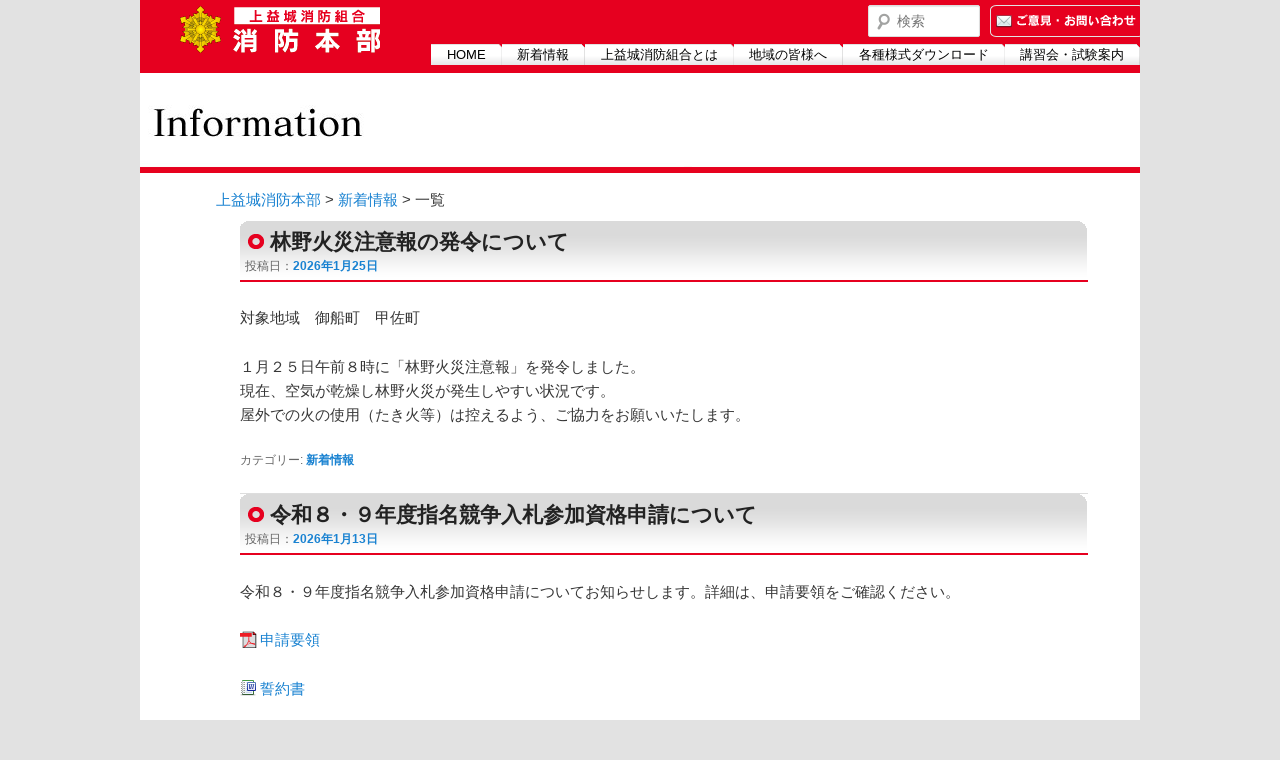

--- FILE ---
content_type: text/html; charset=UTF-8
request_url: https://www.kamisho.jp/?cat=1
body_size: 53970
content:
<!DOCTYPE html>
<!--[if IE 6]>
<html id="ie6" lang="ja">
<![endif]-->
<!--[if IE 7]>
<html id="ie7" lang="ja">
<![endif]-->
<!--[if IE 8]>
<html id="ie8" lang="ja">
<![endif]-->
<!--[if !(IE 6) | !(IE 7) | !(IE 8)  ]><!-->
<html lang="ja">
<!--<![endif]-->
<head>
<meta charset="UTF-8" />
<meta name="viewport" content="width=device-width" />
<title>新着情報 | 上益城消防本部</title>
<link rel="profile" href="http://gmpg.org/xfn/11" />
<link rel="stylesheet" type="text/css" media="all" href="https://www.kamisho.jp/wp-content/themes/kamisho/style.css" />
<link rel="pingback" href="https://www.kamisho.jp/xmlrpc.php" />
<!--[if lt IE 9]>
<script src="https://www.kamisho.jp/wp-content/themes/kamisho/js/html5.js" type="text/javascript"></script>
<![endif]-->
<link rel='dns-prefetch' href='//s.w.org' />
<link rel="alternate" type="application/rss+xml" title="上益城消防本部 &raquo; フィード" href="https://www.kamisho.jp/?feed=rss2" />
<link rel="alternate" type="application/rss+xml" title="上益城消防本部 &raquo; コメントフィード" href="https://www.kamisho.jp/?feed=comments-rss2" />
<link rel="alternate" type="application/rss+xml" title="上益城消防本部 &raquo; 新着情報 カテゴリーのフィード" href="https://www.kamisho.jp/?feed=rss2&#038;cat=1" />
		<script type="text/javascript">
			window._wpemojiSettings = {"baseUrl":"https:\/\/s.w.org\/images\/core\/emoji\/11\/72x72\/","ext":".png","svgUrl":"https:\/\/s.w.org\/images\/core\/emoji\/11\/svg\/","svgExt":".svg","source":{"concatemoji":"https:\/\/www.kamisho.jp\/wp-includes\/js\/wp-emoji-release.min.js?ver=4.9.26"}};
			!function(e,a,t){var n,r,o,i=a.createElement("canvas"),p=i.getContext&&i.getContext("2d");function s(e,t){var a=String.fromCharCode;p.clearRect(0,0,i.width,i.height),p.fillText(a.apply(this,e),0,0);e=i.toDataURL();return p.clearRect(0,0,i.width,i.height),p.fillText(a.apply(this,t),0,0),e===i.toDataURL()}function c(e){var t=a.createElement("script");t.src=e,t.defer=t.type="text/javascript",a.getElementsByTagName("head")[0].appendChild(t)}for(o=Array("flag","emoji"),t.supports={everything:!0,everythingExceptFlag:!0},r=0;r<o.length;r++)t.supports[o[r]]=function(e){if(!p||!p.fillText)return!1;switch(p.textBaseline="top",p.font="600 32px Arial",e){case"flag":return s([55356,56826,55356,56819],[55356,56826,8203,55356,56819])?!1:!s([55356,57332,56128,56423,56128,56418,56128,56421,56128,56430,56128,56423,56128,56447],[55356,57332,8203,56128,56423,8203,56128,56418,8203,56128,56421,8203,56128,56430,8203,56128,56423,8203,56128,56447]);case"emoji":return!s([55358,56760,9792,65039],[55358,56760,8203,9792,65039])}return!1}(o[r]),t.supports.everything=t.supports.everything&&t.supports[o[r]],"flag"!==o[r]&&(t.supports.everythingExceptFlag=t.supports.everythingExceptFlag&&t.supports[o[r]]);t.supports.everythingExceptFlag=t.supports.everythingExceptFlag&&!t.supports.flag,t.DOMReady=!1,t.readyCallback=function(){t.DOMReady=!0},t.supports.everything||(n=function(){t.readyCallback()},a.addEventListener?(a.addEventListener("DOMContentLoaded",n,!1),e.addEventListener("load",n,!1)):(e.attachEvent("onload",n),a.attachEvent("onreadystatechange",function(){"complete"===a.readyState&&t.readyCallback()})),(n=t.source||{}).concatemoji?c(n.concatemoji):n.wpemoji&&n.twemoji&&(c(n.twemoji),c(n.wpemoji)))}(window,document,window._wpemojiSettings);
		</script>
		<style type="text/css">
img.wp-smiley,
img.emoji {
	display: inline !important;
	border: none !important;
	box-shadow: none !important;
	height: 1em !important;
	width: 1em !important;
	margin: 0 .07em !important;
	vertical-align: -0.1em !important;
	background: none !important;
	padding: 0 !important;
}
</style>
<link rel='stylesheet' id='colorbox-theme1-css'  href='https://www.kamisho.jp/wp-content/plugins/jquery-colorbox/themes/theme1/colorbox.css?ver=4.6.2' type='text/css' media='screen' />
<link rel='stylesheet' id='contact-form-7-css'  href='https://www.kamisho.jp/wp-content/plugins/contact-form-7/includes/css/styles.css?ver=5.1.4' type='text/css' media='all' />
<link rel='stylesheet' id='wp-pagenavi-css'  href='https://www.kamisho.jp/wp-content/plugins/wp-pagenavi/pagenavi-css.css?ver=2.70' type='text/css' media='all' />
<script type='text/javascript' src='https://www.kamisho.jp/wp-includes/js/jquery/jquery.js?ver=1.12.4'></script>
<script type='text/javascript' src='https://www.kamisho.jp/wp-includes/js/jquery/jquery-migrate.min.js?ver=1.4.1'></script>
<script type='text/javascript'>
/* <![CDATA[ */
var jQueryColorboxSettingsArray = {"jQueryColorboxVersion":"4.6.2","colorboxInline":"false","colorboxIframe":"false","colorboxGroupId":"","colorboxTitle":"","colorboxWidth":"false","colorboxHeight":"false","colorboxMaxWidth":"false","colorboxMaxHeight":"false","colorboxSlideshow":"false","colorboxSlideshowAuto":"false","colorboxScalePhotos":"true","colorboxPreloading":"false","colorboxOverlayClose":"true","colorboxLoop":"true","colorboxEscKey":"true","colorboxArrowKey":"true","colorboxScrolling":"true","colorboxOpacity":"0.85","colorboxTransition":"elastic","colorboxSpeed":"350","colorboxSlideshowSpeed":"2500","colorboxClose":"close","colorboxNext":"next","colorboxPrevious":"previous","colorboxSlideshowStart":"start slideshow","colorboxSlideshowStop":"stop slideshow","colorboxCurrent":"{current} of {total} images","colorboxXhrError":"This content failed to load.","colorboxImgError":"This image failed to load.","colorboxImageMaxWidth":"900px","colorboxImageMaxHeight":"999px","colorboxImageHeight":"false","colorboxImageWidth":"false","colorboxLinkHeight":"false","colorboxLinkWidth":"false","colorboxInitialHeight":"100","colorboxInitialWidth":"300","autoColorboxJavaScript":"","autoHideFlash":"","autoColorbox":"true","autoColorboxGalleries":"","addZoomOverlay":"","useGoogleJQuery":"","colorboxAddClassToLinks":""};
/* ]]> */
</script>
<script type='text/javascript' src='https://www.kamisho.jp/wp-content/plugins/jquery-colorbox/js/jquery.colorbox-min.js?ver=1.4.33'></script>
<script type='text/javascript' src='https://www.kamisho.jp/wp-content/plugins/jquery-colorbox/js/jquery-colorbox-wrapper-min.js?ver=4.6.2'></script>
<link rel='https://api.w.org/' href='https://www.kamisho.jp/index.php?rest_route=/' />
<link rel="EditURI" type="application/rsd+xml" title="RSD" href="https://www.kamisho.jp/xmlrpc.php?rsd" />
<link rel="wlwmanifest" type="application/wlwmanifest+xml" href="https://www.kamisho.jp/wp-includes/wlwmanifest.xml" /> 
<link rel="alternate" media="handheld" type="text/html" href="https://www.kamisho.jp/?cat=1" />
<link href="https://use.fontawesome.com/releases/v5.6.1/css/all.css" rel="stylesheet">
</head>

<body class="archive category category-information category-1 one-column content">
<div id="page" class="hfeed">
	<header id="branding" role="banner">
			<hgroup>
				<h1 id="site-title"><span><a href="https://www.kamisho.jp/" title="上益城消防本部" rel="home"><img src="/wp-content/themes/kamisho/images/common/logo.gif" alt="上益城消防本部" /></a></span></h1>
			</hgroup>


        <div class="header_submenu">
            <div>
            <a href="/?page_id=19"><img src="/wp-content/themes/kamisho/images/common/btn_inquily.png" alt="ご意見・お問い合わせ" /></a>
            </div>
            	<form method="get" id="searchform" action="https://www.kamisho.jp/">
		<label for="s" class="assistive-text">検索</label>
		<input type="text" class="field" name="s" id="s" placeholder="検索" />
		<input type="submit" class="submit" name="submit" id="searchsubmit" value="検索" />
	</form>
　
        </div>

		<br class="clear" />

			<nav id="access" role="navigation">
				<h3 class="assistive-text">メインメニュー</h3>
								<div class="skip-link"><a class="assistive-text" href="#content" title="メインコンテンツへ移動">メインコンテンツへ移動</a></div>
				<div class="skip-link"><a class="assistive-text" href="#secondary" title="サブコンテンツへ移動">サブコンテンツへ移動</a></div>
								<div class="menu-mainmenu-container"><ul id="menu-mainmenu" class="menu"><li id="menu-item-48" class="menu-item menu-item-type-post_type menu-item-object-page menu-item-home menu-item-48"><a href="https://www.kamisho.jp/">HOME</a></li>
<li id="menu-item-677" class="menu-item menu-item-type-taxonomy menu-item-object-category current-menu-item menu-item-677"><a href="https://www.kamisho.jp/?cat=1">新着情報</a></li>
<li id="menu-item-31" class="menu-item menu-item-type-post_type menu-item-object-page menu-item-has-children menu-item-31"><a href="https://www.kamisho.jp/?page_id=6">上益城消防組合とは</a>
<ul class="sub-menu">
	<li id="menu-item-47" class="menu-item menu-item-type-post_type menu-item-object-page menu-item-47"><a href="https://www.kamisho.jp/?page_id=42">組合の組織</a></li>
	<li id="menu-item-46" class="menu-item menu-item-type-post_type menu-item-object-page menu-item-46"><a href="https://www.kamisho.jp/?page_id=44">消防本部（署）編成</a></li>
	<li id="menu-item-51" class="menu-item menu-item-type-post_type menu-item-object-page menu-item-51"><a href="https://www.kamisho.jp/?page_id=49">消防力現勢配置図</a></li>
	<li id="menu-item-575" class="menu-item menu-item-type-post_type menu-item-object-page menu-item-575"><a href="https://www.kamisho.jp/?page_id=572">管内町情勢</a></li>
	<li id="menu-item-3401" class="menu-item menu-item-type-post_type menu-item-object-page menu-item-3401"><a href="https://www.kamisho.jp/?page_id=3373">財務情報</a></li>
</ul>
</li>
<li id="menu-item-29" class="menu-item menu-item-type-post_type menu-item-object-page menu-item-29"><a href="https://www.kamisho.jp/?page_id=11">地域の皆様へ</a></li>
<li id="menu-item-28" class="menu-item menu-item-type-post_type menu-item-object-page menu-item-has-children menu-item-28"><a href="https://www.kamisho.jp/?page_id=15">各種様式ダウンロード</a>
<ul class="sub-menu">
	<li id="menu-item-4066" class="menu-item menu-item-type-taxonomy menu-item-object-category menu-item-4066"><a href="https://www.kamisho.jp/?cat=32">警防関係</a></li>
	<li id="menu-item-134" class="menu-item menu-item-type-taxonomy menu-item-object-category menu-item-has-children menu-item-134"><a href="https://www.kamisho.jp/?cat=11">予防関係</a>
	<ul class="sub-menu">
		<li id="menu-item-135" class="menu-item menu-item-type-taxonomy menu-item-object-category menu-item-135"><a href="https://www.kamisho.jp/?cat=17">条例関係</a></li>
		<li id="menu-item-136" class="menu-item menu-item-type-taxonomy menu-item-object-category menu-item-136"><a href="https://www.kamisho.jp/?cat=16">消防法関係</a></li>
	</ul>
</li>
	<li id="menu-item-137" class="menu-item menu-item-type-taxonomy menu-item-object-category menu-item-has-children menu-item-137"><a href="https://www.kamisho.jp/?cat=12">危険物関係</a>
	<ul class="sub-menu">
		<li id="menu-item-140" class="menu-item menu-item-type-taxonomy menu-item-object-category menu-item-140"><a href="https://www.kamisho.jp/?cat=13">煙火消費関係</a></li>
		<li id="menu-item-138" class="menu-item menu-item-type-taxonomy menu-item-object-category menu-item-has-children menu-item-138"><a href="https://www.kamisho.jp/?cat=14">危険物政令</a>
		<ul class="sub-menu">
			<li id="menu-item-178" class="menu-item menu-item-type-taxonomy menu-item-object-category menu-item-178"><a href="https://www.kamisho.jp/?cat=18">構造明細書</a></li>
		</ul>
</li>
		<li id="menu-item-139" class="menu-item menu-item-type-taxonomy menu-item-object-category menu-item-139"><a href="https://www.kamisho.jp/?cat=15">条例関係</a></li>
	</ul>
</li>
	<li id="menu-item-141" class="menu-item menu-item-type-taxonomy menu-item-object-category menu-item-141"><a href="https://www.kamisho.jp/?cat=8">各種申請等</a></li>
</ul>
</li>
<li id="menu-item-794" class="menu-item menu-item-type-taxonomy menu-item-object-category menu-item-794"><a href="https://www.kamisho.jp/?cat=28">講習会・試験案内</a></li>
</ul></div>			</nav><!-- #access -->
		
		<br class="clear" />
		
	</header><!-- #branding -->


	<div id="main">



        	<!-- カテゴリごとにヘッダーイメージ -->
        				        		<img src="https://www.kamisho.jp/wp-content/themes/kamisho/images/categoryhead/1.jpg" alt="新着情報" title="新着情報" />
			            <!-- カテゴリごとにヘッダーイメージ -->

		<section id="primary">
			<div id="content" role="main">
			
			
			<!-- パンくずSTART -->
						<div class="breadcrumbs">
            	<a href="https://www.kamisho.jp">上益城消防本部</a> &gt; 
            	<a href="https://www.kamisho.jp/?cat=1">新着情報</a> &gt;             	一覧
            </div>
			<!-- パンくずEND -->
			
						
			

				<header class="page-header">


									</header>

								
					
	<article id="post-7912" class="post-7912 post type-post status-publish format-standard hentry category-information">
		<header class="entry-header">
						
			<h1 class="entry-title"><a href="https://www.kamisho.jp/?p=7912" title="林野火災注意報の発令について へのパーマリンク" rel="bookmark">林野火災注意報の発令について</a></h1>
			
			
						<div class="entry-meta">
				<span class="sep">投稿日：</span><a href="https://www.kamisho.jp/?p=7912" title="7:49 AM" rel="bookmark"><time class="entry-date" datetime="2026-01-25T07:49:46+00:00" pubdate>2026年1月25日</time></a>			</div><!-- .entry-meta -->
			
					</header><!-- .entry-header -->

				<div class="entry-content">
			<p>対象地域　御船町　甲佐町</p>
<p>１月２５日午前８時に「林野火災注意報」を発令しました。<br />
現在、空気が乾燥し林野火災が発生しやすい状況です。<br />
屋外での火の使用（たき火等）は控えるよう、ご協力をお願いいたします。</p>
					</div><!-- .entry-content -->
		
		<footer class="entry-meta">
												<span class="cat-links">
				<span class="entry-utility-prep entry-utility-prep-cat-links">カテゴリー:</span> <a href="https://www.kamisho.jp/?cat=1" rel="category">新着情報</a>			</span>
									
			
					</footer><!-- #entry-meta -->
	</article><!-- #post-7912 -->

				
					
	<article id="post-7880" class="post-7880 post type-post status-publish format-standard hentry category-information">
		<header class="entry-header">
						
			<h1 class="entry-title"><a href="https://www.kamisho.jp/?p=7880" title="令和８・９年度指名競争入札参加資格申請について へのパーマリンク" rel="bookmark">令和８・９年度指名競争入札参加資格申請について</a></h1>
			
			
						<div class="entry-meta">
				<span class="sep">投稿日：</span><a href="https://www.kamisho.jp/?p=7880" title="9:00 AM" rel="bookmark"><time class="entry-date" datetime="2026-01-13T09:00:52+00:00" pubdate>2026年1月13日</time></a>			</div><!-- .entry-meta -->
			
					</header><!-- .entry-header -->

				<div class="entry-content">
			<p>令和８・９年度指名競争入札参加資格申請についてお知らせします。詳細は、申請要領をご確認ください。</p>
<p><a href="/wp-content/uploads/2026/01/4e59d775d880e222c4bd8ee08ae119ba.pdf">申請要領</a></p>
<p><a href="/wp-content/uploads/2026/01/aed364ad1c775b2c7384c699ae3c878c.docx">誓約書</a></p>
					</div><!-- .entry-content -->
		
		<footer class="entry-meta">
												<span class="cat-links">
				<span class="entry-utility-prep entry-utility-prep-cat-links">カテゴリー:</span> <a href="https://www.kamisho.jp/?cat=1" rel="category">新着情報</a>			</span>
									
			
					</footer><!-- #entry-meta -->
	</article><!-- #post-7880 -->

				
					
	<article id="post-7894" class="post-7894 post type-post status-publish format-standard hentry category-information">
		<header class="entry-header">
						
			<h1 class="entry-title"><a href="https://www.kamisho.jp/?p=7894" title="指名競争入札（R8.2.5執行）に係る指名業者一覧表の公表について へのパーマリンク" rel="bookmark">指名競争入札（R8.2.5執行）に係る指名業者一覧表の公表について</a></h1>
			
			
						<div class="entry-meta">
				<span class="sep">投稿日：</span><a href="https://www.kamisho.jp/?p=7894" title="2:08 PM" rel="bookmark"><time class="entry-date" datetime="2026-01-09T14:08:14+00:00" pubdate>2026年1月9日</time></a>			</div><!-- .entry-meta -->
			
					</header><!-- .entry-header -->

				<div class="entry-content">
			<p>令和８年２月５日(木)執行予定の指名業者一覧表について掲載しました。</p>
<p><a href="/wp-content/uploads/2026/01/a7cfbc01dcbcde745d5912cec35dbd7d.pdf">指名業者一覧表（R8.2.5執行分）</a></p>
					</div><!-- .entry-content -->
		
		<footer class="entry-meta">
												<span class="cat-links">
				<span class="entry-utility-prep entry-utility-prep-cat-links">カテゴリー:</span> <a href="https://www.kamisho.jp/?cat=1" rel="category">新着情報</a>			</span>
									
			
					</footer><!-- #entry-meta -->
	</article><!-- #post-7894 -->

				
					
	<article id="post-7872" class="post-7872 post type-post status-publish format-standard hentry category-information">
		<header class="entry-header">
						
			<h1 class="entry-title"><a href="https://www.kamisho.jp/?p=7872" title="指名競争入札に係る指名業者一覧表の公表について へのパーマリンク" rel="bookmark">指名競争入札に係る指名業者一覧表の公表について</a></h1>
			
			
						<div class="entry-meta">
				<span class="sep">投稿日：</span><a href="https://www.kamisho.jp/?p=7872" title="10:26 AM" rel="bookmark"><time class="entry-date" datetime="2026-01-05T10:26:26+00:00" pubdate>2026年1月5日</time></a>			</div><!-- .entry-meta -->
			
					</header><!-- .entry-header -->

				<div class="entry-content">
			<p>令和８年１月２０日（火）執行予定の指名業者一覧表について掲載しました。</p>
<p><a href="/wp-content/uploads/2026/01/db6f37c011d1ce9cbfeb75ea8eb14b40.pdf">指名競争入札業者 一覧（2026.1.20執行分）</a></p>
					</div><!-- .entry-content -->
		
		<footer class="entry-meta">
												<span class="cat-links">
				<span class="entry-utility-prep entry-utility-prep-cat-links">カテゴリー:</span> <a href="https://www.kamisho.jp/?cat=1" rel="category">新着情報</a>			</span>
									
			
					</footer><!-- #entry-meta -->
	</article><!-- #post-7872 -->

				
					
	<article id="post-7867" class="post-7867 post type-post status-publish format-standard hentry category-information">
		<header class="entry-header">
						
			<h1 class="entry-title"><a href="https://www.kamisho.jp/?p=7867" title="令和７年１２月１１日執行の入札結果について へのパーマリンク" rel="bookmark">令和７年１２月１１日執行の入札結果について</a></h1>
			
			
						<div class="entry-meta">
				<span class="sep">投稿日：</span><a href="https://www.kamisho.jp/?p=7867" title="10:15 AM" rel="bookmark"><time class="entry-date" datetime="2026-01-05T10:15:46+00:00" pubdate>2026年1月5日</time></a>			</div><!-- .entry-meta -->
			
					</header><!-- .entry-header -->

				<div class="entry-content">
			<p>令和７年１２月１１日（木）執行の入札結果について掲載しました。</p>
<p><a href="/wp-content/uploads/2026/01/72c2a331083750fd9b99f44724b86104.pdf">指名入札結果（2025.12.11執行分）</a></p>
					</div><!-- .entry-content -->
		
		<footer class="entry-meta">
												<span class="cat-links">
				<span class="entry-utility-prep entry-utility-prep-cat-links">カテゴリー:</span> <a href="https://www.kamisho.jp/?cat=1" rel="category">新着情報</a>			</span>
									
			
					</footer><!-- #entry-meta -->
	</article><!-- #post-7867 -->

				
					
	<article id="post-7847" class="post-7847 post type-post status-publish format-standard hentry category-information category-4">
		<header class="entry-header">
							<hgroup>
					<h2 class="entry-title"><a href="https://www.kamisho.jp/?p=7847" title="林野火災注意報・警報の運用開始について へのパーマリンク" rel="bookmark">林野火災注意報・警報の運用開始について</a></h2>
					<h3 class="entry-format">注目</h3>
				</hgroup>
			
						<div class="entry-meta">
				<span class="sep">投稿日：</span><a href="https://www.kamisho.jp/?p=7847" title="12:00 AM" rel="bookmark"><time class="entry-date" datetime="2025-12-27T00:00:25+00:00" pubdate>2025年12月27日</time></a>			</div><!-- .entry-meta -->
			
					</header><!-- .entry-header -->

				<div class="entry-content">
			<p>令和７年２月２６日に岩手県大船渡市で発生した大規模林野火災を受けて、令和８年１月１日から林野火災の予防を目的とした「林野火災注意報・警報」の運用が始まります。</p>
<p><strong>発令の対象期間</strong><br />
毎年１月１日から５月３１日までの期間</p>
<p><strong>林野火災注意報の発令基準</strong><br />
以下の①又は②のいずれかの条件に該当する場合に発令<br />
①前３日間の合計降水量が１mm以下<span style="color: #ffffff;">◇</span>かつ<span style="color: #ffffff;">◇</span>前３０日間の合計降水量が３０mm以下であること<br />
②前３日間の合計降水量が１mm以下<span style="color: #ffffff;">◇</span>かつ<span style="color: #ffffff;">◇</span>乾燥注意報が発表されていること<span style="color: #000000;"><br />
※当日に降水が見込まれる場合等には発令しないこともあります。</span></p>
<p><strong>林野火災警報の発令基準</strong><br />
上記の発令基準に加え、強風注意報が発表されている場合</p>
<p><strong>解除の基準<br />
</strong>上記の発令基準に該当しなくなった場合に解除します。</p>
<p><strong>林野火災警報が発令された場合</strong><br />
<span style="text-decoration: underline;">指定地域</span>での火の使用制限がかかります。<br />
⑴山林、原野等において火入れをしないこと。<br />
⑵煙火を消費しないこと。<br />
⑶屋外において火遊び又はたき火をしないこと。<br />
⑷屋外においては、引火性又は爆発性の物品その他の可燃物の附近で喫煙をしないこと。<br />
⑸山林、原野等の場所で、火災が発生する恐れが大であると認めて管理者が指定した区域において喫煙をしない事。<br />
⑹残火（たばこの吸殻を含む）、取灰又は火粉を始末すること。</p>
<p>※林野火災警報発令中に「火の使用制限」に違反した者に対して、３０万円以下の罰金または拘留に処することが消防法に定められています。<strong><br />
</strong></p>
<p><strong>発令対象となる地域<br />
</strong>発令の対象となる地域は、森林法に基づき、国及び市町が策定する森林計画に定められた区域となります。<br />
上益城消防組合消防本部管内では、御船町・甲佐町・山都町が対象です。以下をご確認ください。</p>
<p><a href="https://data.bodik.jp/dataset/430005_00339/resource/8b844193-24e2-485c-9a60-e1942c4ded24">森林計画図 &#8211; 339_R7_441御船町森林区域.geojson &#8211; CKAN（外部リンク）</a><br />
<a href="https://data.bodik.jp/dataset/430005_00339/resource/1b3c9dc2-345b-4d47-bfcf-9b8ef5ee50fb">森林計画図 &#8211; 339_R7_444甲佐町森林区域.geojson &#8211; CKAN（外部リンク）</a><br />
<a href="https://data.bodik.jp/dataset/430005_00339/resource/511fbd4f-5852-4d83-a6f5-a68334da89cf">森林計画図 &#8211; 339_R7_447山都町森林区域１.geojson &#8211; CKAN（外部リンク）</a><br />
<a href="https://data.bodik.jp/dataset/430005_00339/resource/81b25d4a-4fd7-496a-9f7a-bcb8fdb2014d">森林計画図 &#8211; 339_R7_447山都町森林区域２.geojson &#8211; CKAN（外部リンク）</a><br />
<a href="https://www.rinya.maff.go.jp/kyusyu/keikaku/attach/pdf/zumen-372.pdf">zumen-372.pdf国有林森林計画図（御船町、山都町）</a><br />
<a href="https://www.rinya.maff.go.jp/kyusyu/keikaku/attach/pdf/zumen-373.pdf">zumen-373.pdf国有林森林計画図（山都町）</a><br />
<a href="https://www.rinya.maff.go.jp/kyusyu/keikaku/attach/pdf/zumen-374.pdf">zumen-374.pdf国有林森林計画図（山都町）</a></p>
<p><strong>周知方法</strong><br />
林野火災警報が発令されたときは、上益城消防本部のホームページや防災無線等でお知らせする予定です。</p>
					</div><!-- .entry-content -->
		
		<footer class="entry-meta">
												<span class="cat-links">
				<span class="entry-utility-prep entry-utility-prep-cat-links">カテゴリー:</span> <a href="https://www.kamisho.jp/?cat=1" rel="category">新着情報</a>, <a href="https://www.kamisho.jp/?cat=4" rel="category">地域の皆様へ</a>			</span>
									
			
					</footer><!-- #entry-meta -->
	</article><!-- #post-7847 -->

				
					
	<article id="post-7855" class="post-7855 post type-post status-publish format-standard hentry category-information">
		<header class="entry-header">
						
			<h1 class="entry-title"><a href="https://www.kamisho.jp/?p=7855" title="令和７年度消防長年末特別査察を実施しました へのパーマリンク" rel="bookmark">令和７年度消防長年末特別査察を実施しました</a></h1>
			
			
						<div class="entry-meta">
				<span class="sep">投稿日：</span><a href="https://www.kamisho.jp/?p=7855" title="2:01 PM" rel="bookmark"><time class="entry-date" datetime="2025-12-25T14:01:59+00:00" pubdate>2025年12月25日</time></a>			</div><!-- .entry-meta -->
			
					</header><!-- .entry-header -->

				<div class="entry-content">
			<p style="text-align: center;"><span style="font-size: 18pt;"><strong>令和７年度消防長年末特別査察を実施</strong></span></p>
<p>　令和7年１２月１１日（木）にイオンモール熊本（上益城郡嘉島町）にて消防長年末特別査察を実施しました。</p>
<p><span style="color: #ffffff;">　</span>年末の繁忙期を迎える前に、多くの方が利用する大型商業施設の立入検査を実施し、消防用設備等の維持管理状況や避難施設及び避難経路の管理状況等を確認することで防火管理体制等の強化を図りました。</p>
<table style="border-collapse: collapse; width: 100%;" border="1">
<tbody>
<tr>
<td style="width: 50%;"><a href="/wp-content/uploads/2025/12/IMG_3250.jpeg"><img src="/wp-content/uploads/2025/12/IMG_3250-300x225.jpeg" alt="" width="300" height="225" class="size-medium wp-image-7856 aligncenter colorbox-7855" srcset="https://www.kamisho.jp/wp-content/uploads/2025/12/IMG_3250-300x225.jpeg 300w, https://www.kamisho.jp/wp-content/uploads/2025/12/IMG_3250-768x576.jpeg 768w, https://www.kamisho.jp/wp-content/uploads/2025/12/IMG_3250-1024x768.jpeg 1024w, https://www.kamisho.jp/wp-content/uploads/2025/12/IMG_3250-400x300.jpeg 400w" sizes="(max-width: 300px) 100vw, 300px" /></a></td>
<td style="width: 50%;"> <a href="/wp-content/uploads/2025/12/IMG_3251.jpg"><img src="/wp-content/uploads/2025/12/IMG_3251-300x233.jpg" alt="" width="300" height="233" class="size-medium wp-image-7859 aligncenter colorbox-7855" srcset="https://www.kamisho.jp/wp-content/uploads/2025/12/IMG_3251-300x233.jpg 300w, https://www.kamisho.jp/wp-content/uploads/2025/12/IMG_3251-768x595.jpg 768w, https://www.kamisho.jp/wp-content/uploads/2025/12/IMG_3251-1024x794.jpg 1024w, https://www.kamisho.jp/wp-content/uploads/2025/12/IMG_3251-387x300.jpg 387w" sizes="(max-width: 300px) 100vw, 300px" /></a></td>
</tr>
</tbody>
</table>
					</div><!-- .entry-content -->
		
		<footer class="entry-meta">
												<span class="cat-links">
				<span class="entry-utility-prep entry-utility-prep-cat-links">カテゴリー:</span> <a href="https://www.kamisho.jp/?cat=1" rel="category">新着情報</a>			</span>
									
			
					</footer><!-- #entry-meta -->
	</article><!-- #post-7855 -->

				
					
	<article id="post-7771" class="post-7771 post type-post status-publish format-standard hentry category-information">
		<header class="entry-header">
						
			<h1 class="entry-title"><a href="https://www.kamisho.jp/?p=7771" title="「上益城消防フェア２０２５」を開催しました！！ へのパーマリンク" rel="bookmark">「上益城消防フェア２０２５」を開催しました！！</a></h1>
			
			
						<div class="entry-meta">
				<span class="sep">投稿日：</span><a href="https://www.kamisho.jp/?p=7771" title="11:10 AM" rel="bookmark"><time class="entry-date" datetime="2025-11-28T11:10:40+00:00" pubdate>2025年11月28日</time></a>			</div><!-- .entry-meta -->
			
					</header><!-- .entry-header -->

				<div class="entry-content">
			<p><strong><span style="color: #ff0000; font-size: 14pt;">「上益城消防フェア2025」にご来場いただきありがとうございました！！</span></strong></p>
<p><span style="font-size: 14pt;">たくさんの笑顔が溢れる消防フェアとなり、大盛況のなか終えることが出来ました。</span></p>
<p><strong><span style="font-size: 14pt;">アンケートへの多数のご協力をしていただきありがとうございます！</span></strong></p>
<p><span style="font-size: 14pt;">次回からのフェア開催に活かしていきたいと思います。</span><span style="font-size: 36pt;"><a href="/wp-content/uploads/2025/11/55ccda94b3eadc3d60dcc562c4dccee1.jpg"><img src="/wp-content/uploads/2025/11/55ccda94b3eadc3d60dcc562c4dccee1-300x225.jpg" alt="" width="300" height="225" class="size-medium wp-image-7772 aligncenter colorbox-7771" srcset="https://www.kamisho.jp/wp-content/uploads/2025/11/55ccda94b3eadc3d60dcc562c4dccee1-300x225.jpg 300w, https://www.kamisho.jp/wp-content/uploads/2025/11/55ccda94b3eadc3d60dcc562c4dccee1-768x576.jpg 768w, https://www.kamisho.jp/wp-content/uploads/2025/11/55ccda94b3eadc3d60dcc562c4dccee1-1024x768.jpg 1024w, https://www.kamisho.jp/wp-content/uploads/2025/11/55ccda94b3eadc3d60dcc562c4dccee1-400x300.jpg 400w" sizes="(max-width: 300px) 100vw, 300px" /></a></span></p>
<p style="text-align: center;"><span style="font-family: impact, sans-serif; font-size: 14pt;"><strong>予防啓発ブース</strong></span></p>
<p>&nbsp;</p>
<p><a href="/wp-content/uploads/2025/11/6c5b1bd0fcdc6f9e118cc6d3b82c0307.jpg"><img src="/wp-content/uploads/2025/11/6c5b1bd0fcdc6f9e118cc6d3b82c0307-300x225.jpg" alt="" width="300" height="225" class="aligncenter size-medium wp-image-7774 colorbox-7771" srcset="https://www.kamisho.jp/wp-content/uploads/2025/11/6c5b1bd0fcdc6f9e118cc6d3b82c0307-300x225.jpg 300w, https://www.kamisho.jp/wp-content/uploads/2025/11/6c5b1bd0fcdc6f9e118cc6d3b82c0307-768x576.jpg 768w, https://www.kamisho.jp/wp-content/uploads/2025/11/6c5b1bd0fcdc6f9e118cc6d3b82c0307-1024x768.jpg 1024w, https://www.kamisho.jp/wp-content/uploads/2025/11/6c5b1bd0fcdc6f9e118cc6d3b82c0307-400x300.jpg 400w" sizes="(max-width: 300px) 100vw, 300px" /></a></p>
<p style="text-align: center;"><span style="font-family: impact, sans-serif; font-size: 14pt;"><strong>車両展示ブース</strong></span></p>
<p>&nbsp;</p>
<p><a href="/wp-content/uploads/2025/11/IMG_3104.jpg"><img src="/wp-content/uploads/2025/11/IMG_3104-300x225.jpg" alt="" width="300" height="225" class="aligncenter size-medium wp-image-7775 colorbox-7771" srcset="https://www.kamisho.jp/wp-content/uploads/2025/11/IMG_3104-300x225.jpg 300w, https://www.kamisho.jp/wp-content/uploads/2025/11/IMG_3104-768x576.jpg 768w, https://www.kamisho.jp/wp-content/uploads/2025/11/IMG_3104-1024x768.jpg 1024w, https://www.kamisho.jp/wp-content/uploads/2025/11/IMG_3104-400x300.jpg 400w" sizes="(max-width: 300px) 100vw, 300px" /></a></p>
<p style="text-align: center;"><span style="font-size: 14pt;"><strong><span style="font-family: impact, sans-serif;">救急体験ブース</span></strong></span></p>
<p>&nbsp;</p>
<p><a href="/wp-content/uploads/2025/11/100_0136.jpg"><img src="/wp-content/uploads/2025/11/100_0136-300x225.jpg" alt="" width="300" height="225" class="aligncenter size-medium wp-image-7777 colorbox-7771" srcset="https://www.kamisho.jp/wp-content/uploads/2025/11/100_0136-300x225.jpg 300w, https://www.kamisho.jp/wp-content/uploads/2025/11/100_0136-768x576.jpg 768w, https://www.kamisho.jp/wp-content/uploads/2025/11/100_0136-1024x768.jpg 1024w, https://www.kamisho.jp/wp-content/uploads/2025/11/100_0136-400x300.jpg 400w" sizes="(max-width: 300px) 100vw, 300px" /></a></p>
<p style="text-align: center;"><span style="font-family: impact, sans-serif; font-size: 14pt;"><strong>救助体験ブース</strong></span></p>
<p>&nbsp;</p>
<p style="text-align: center;"><a href="/wp-content/uploads/2025/11/7851e96cb312c2be832f458bcbbd1484.jpg"><img src="/wp-content/uploads/2025/11/7851e96cb312c2be832f458bcbbd1484-225x300.jpg" alt="" width="225" height="300" class="aligncenter size-medium wp-image-7776 colorbox-7771" srcset="https://www.kamisho.jp/wp-content/uploads/2025/11/7851e96cb312c2be832f458bcbbd1484-225x300.jpg 225w, https://www.kamisho.jp/wp-content/uploads/2025/11/7851e96cb312c2be832f458bcbbd1484-768x1024.jpg 768w" sizes="(max-width: 225px) 100vw, 225px" /></a><a href="/wp-content/uploads/2025/11/28346581d625659f477da832ed967b71.jpg"><img src="/wp-content/uploads/2025/11/28346581d625659f477da832ed967b71-300x225.jpg" alt="" width="300" height="225" class="aligncenter size-medium wp-image-7773 colorbox-7771" srcset="https://www.kamisho.jp/wp-content/uploads/2025/11/28346581d625659f477da832ed967b71-300x225.jpg 300w, https://www.kamisho.jp/wp-content/uploads/2025/11/28346581d625659f477da832ed967b71-768x576.jpg 768w, https://www.kamisho.jp/wp-content/uploads/2025/11/28346581d625659f477da832ed967b71-1024x768.jpg 1024w, https://www.kamisho.jp/wp-content/uploads/2025/11/28346581d625659f477da832ed967b71-400x300.jpg 400w" sizes="(max-width: 300px) 100vw, 300px" /></a><span style="font-family: impact, sans-serif; font-size: 14pt;"><strong>消防体験ブース</strong></span></p>
<p>&nbsp;</p>
<p><span style="font-size: 18pt;">また、フェア開催時に下記の写真のような<span style="color: #ff0000; font-size: 24pt;">物品の忘れ物</span>が2点ありましたのでお知らせします。落ちていた場所は上益城消防署の車庫前（※消防車車両が停まっているところ）にありました。持ち主の方は上益城消防署に保管しておりますので、お尋ねください。</span></p>
<p>&nbsp;</p>
<p style="text-align: center;"><a href="/wp-content/uploads/2025/11/DSC_1464-1.jpg"><img src="/wp-content/uploads/2025/11/DSC_1464-1-300x225.jpg" alt="" width="300" height="225" class="aligncenter size-medium wp-image-7825 colorbox-7771" srcset="https://www.kamisho.jp/wp-content/uploads/2025/11/DSC_1464-1-300x225.jpg 300w, https://www.kamisho.jp/wp-content/uploads/2025/11/DSC_1464-1-768x576.jpg 768w, https://www.kamisho.jp/wp-content/uploads/2025/11/DSC_1464-1-1024x768.jpg 1024w, https://www.kamisho.jp/wp-content/uploads/2025/11/DSC_1464-1-400x300.jpg 400w" sizes="(max-width: 300px) 100vw, 300px" /></a><strong><span style="font-size: 14pt;">ハートの絵が描いているお手紙</span></strong></p>
<p><a href="/wp-content/uploads/2025/11/DSC_1465.jpg"><img src="/wp-content/uploads/2025/11/DSC_1465-300x225.jpg" alt="" width="300" height="225" class="aligncenter size-medium wp-image-7826 colorbox-7771" srcset="https://www.kamisho.jp/wp-content/uploads/2025/11/DSC_1465-300x225.jpg 300w, https://www.kamisho.jp/wp-content/uploads/2025/11/DSC_1465-768x576.jpg 768w, https://www.kamisho.jp/wp-content/uploads/2025/11/DSC_1465-1024x768.jpg 1024w, https://www.kamisho.jp/wp-content/uploads/2025/11/DSC_1465-400x300.jpg 400w" sizes="(max-width: 300px) 100vw, 300px" /></a> <a href="/wp-content/uploads/2025/11/DSC_1467.jpg"><img src="/wp-content/uploads/2025/11/DSC_1467-300x225.jpg" alt="" width="300" height="225" class="aligncenter size-medium wp-image-7827 colorbox-7771" srcset="https://www.kamisho.jp/wp-content/uploads/2025/11/DSC_1467-300x225.jpg 300w, https://www.kamisho.jp/wp-content/uploads/2025/11/DSC_1467-768x576.jpg 768w, https://www.kamisho.jp/wp-content/uploads/2025/11/DSC_1467-1024x768.jpg 1024w, https://www.kamisho.jp/wp-content/uploads/2025/11/DSC_1467-400x300.jpg 400w" sizes="(max-width: 300px) 100vw, 300px" /></a></p>
<p style="text-align: center;"><strong><span style="font-size: 14pt;">ピンク色のリボンの髪留め</span></strong></p>
<p>&nbsp;</p>
					</div><!-- .entry-content -->
		
		<footer class="entry-meta">
												<span class="cat-links">
				<span class="entry-utility-prep entry-utility-prep-cat-links">カテゴリー:</span> <a href="https://www.kamisho.jp/?cat=1" rel="category">新着情報</a>			</span>
									
			
					</footer><!-- #entry-meta -->
	</article><!-- #post-7771 -->

				
					
	<article id="post-7758" class="post-7758 post type-post status-publish format-standard hentry category-information category-4">
		<header class="entry-header">
						
			<h1 class="entry-title"><a href="https://www.kamisho.jp/?p=7758" title="令和7年度第２回甲種防火管理講習会を開催しました！ へのパーマリンク" rel="bookmark">令和7年度第２回甲種防火管理講習会を開催しました！</a></h1>
			
			
						<div class="entry-meta">
				<span class="sep">投稿日：</span><a href="https://www.kamisho.jp/?p=7758" title="9:15 AM" rel="bookmark"><time class="entry-date" datetime="2025-11-27T09:15:39+00:00" pubdate>2025年11月27日</time></a>			</div><!-- .entry-meta -->
			
					</header><!-- .entry-header -->

				<div class="entry-content">
			<p style="text-align: center;"><span style="font-size: 18pt;"><strong>令和７年度第２回甲種防火管理資格取得講習会開催！</strong></span></p>
<p>令和７年１１月２０(木)・２１日(金)の２日間、上益城消防本部にて甲種防火管理（新規）資格取得講習会を開催しました。<br />
<strong><span style="color: #ff0000;">防火管理とは、火災の発生を未然に防止し、かつ、万一火災が発生した場合でもその被害を最小限にとどめるため、必要な万全の対策を樹立し実践することをいいます。</span><br />
</strong>本講習では防火管理者の責務と重要性、また必要な知識を学ぶために管内外の各事業所から１２名の方が受講され、実体験として水消火器や屋内消火栓を使用した消火訓練、自動火災報知設備の操作要領など防火管理に必要な知識、技術を習得されました。<br />
受講者の皆様には本講習会で学ばれた<span style="color: #ff0000;"><strong>「自分のところは自分で守る」</strong></span>という自主防火管理の原則に基づき、各事業所一丸となって防火管理に取り組んでいただきたいと思います。</p>
<p>&nbsp;</p>
<p>講習会の風景</p>
<table style="border-collapse: collapse; width: 102.397%; height: 488px;" border="1">
<tbody>
<tr>
<td style="width: 50%;"><a href="/wp-content/uploads/2025/11/IMG_7125.jpg"><img src="/wp-content/uploads/2025/11/IMG_7125-300x225.jpg" alt="" width="300" height="225" class="aligncenter size-medium wp-image-7760 colorbox-7758" srcset="https://www.kamisho.jp/wp-content/uploads/2025/11/IMG_7125-300x225.jpg 300w, https://www.kamisho.jp/wp-content/uploads/2025/11/IMG_7125-768x576.jpg 768w, https://www.kamisho.jp/wp-content/uploads/2025/11/IMG_7125-1024x768.jpg 1024w, https://www.kamisho.jp/wp-content/uploads/2025/11/IMG_7125-400x300.jpg 400w" sizes="(max-width: 300px) 100vw, 300px" /></a></td>
<td style="width: 50%;"><a href="/wp-content/uploads/2025/11/IMG_7129.jpg"><img src="/wp-content/uploads/2025/11/IMG_7129-300x225.jpg" alt="" width="300" height="225" class="aligncenter size-medium wp-image-7761 colorbox-7758" srcset="https://www.kamisho.jp/wp-content/uploads/2025/11/IMG_7129-300x225.jpg 300w, https://www.kamisho.jp/wp-content/uploads/2025/11/IMG_7129-768x576.jpg 768w, https://www.kamisho.jp/wp-content/uploads/2025/11/IMG_7129-1024x768.jpg 1024w, https://www.kamisho.jp/wp-content/uploads/2025/11/IMG_7129-400x300.jpg 400w" sizes="(max-width: 300px) 100vw, 300px" /></a></td>
</tr>
<tr>
<td style="width: 50%;"><a href="/wp-content/uploads/2025/11/IMG_7142.jpg"><img src="/wp-content/uploads/2025/11/IMG_7142-300x225.jpg" alt="" width="300" height="225" class="aligncenter size-medium wp-image-7762 colorbox-7758" srcset="https://www.kamisho.jp/wp-content/uploads/2025/11/IMG_7142-300x225.jpg 300w, https://www.kamisho.jp/wp-content/uploads/2025/11/IMG_7142-768x576.jpg 768w, https://www.kamisho.jp/wp-content/uploads/2025/11/IMG_7142-1024x768.jpg 1024w, https://www.kamisho.jp/wp-content/uploads/2025/11/IMG_7142-400x300.jpg 400w" sizes="(max-width: 300px) 100vw, 300px" /></a></td>
<td style="width: 50%;"><a href="/wp-content/uploads/2025/11/IMG_7141.jpg"><img src="/wp-content/uploads/2025/11/IMG_7141-300x225.jpg" alt="" width="300" height="225" class="aligncenter size-medium wp-image-7763 colorbox-7758" srcset="https://www.kamisho.jp/wp-content/uploads/2025/11/IMG_7141-300x225.jpg 300w, https://www.kamisho.jp/wp-content/uploads/2025/11/IMG_7141-768x576.jpg 768w, https://www.kamisho.jp/wp-content/uploads/2025/11/IMG_7141-1024x768.jpg 1024w, https://www.kamisho.jp/wp-content/uploads/2025/11/IMG_7141-400x300.jpg 400w" sizes="(max-width: 300px) 100vw, 300px" /></a></td>
</tr>
<tr>
<td style="width: 50%;"><a href="/wp-content/uploads/2025/11/IMG_7136.jpg"><img src="/wp-content/uploads/2025/11/IMG_7136-300x225.jpg" alt="" width="300" height="225" class="aligncenter size-medium wp-image-7764 colorbox-7758" srcset="https://www.kamisho.jp/wp-content/uploads/2025/11/IMG_7136-300x225.jpg 300w, https://www.kamisho.jp/wp-content/uploads/2025/11/IMG_7136-768x576.jpg 768w, https://www.kamisho.jp/wp-content/uploads/2025/11/IMG_7136-1024x768.jpg 1024w, https://www.kamisho.jp/wp-content/uploads/2025/11/IMG_7136-400x300.jpg 400w" sizes="(max-width: 300px) 100vw, 300px" /></a></td>
<td style="width: 50%;"><a href="/wp-content/uploads/2025/11/IMG_7150.jpg"><img src="/wp-content/uploads/2025/11/IMG_7150-300x225.jpg" alt="" width="300" height="225" class="aligncenter size-medium wp-image-7765 colorbox-7758" srcset="https://www.kamisho.jp/wp-content/uploads/2025/11/IMG_7150-300x225.jpg 300w, https://www.kamisho.jp/wp-content/uploads/2025/11/IMG_7150-768x576.jpg 768w, https://www.kamisho.jp/wp-content/uploads/2025/11/IMG_7150-1024x768.jpg 1024w, https://www.kamisho.jp/wp-content/uploads/2025/11/IMG_7150-400x300.jpg 400w" sizes="(max-width: 300px) 100vw, 300px" /></a></td>
</tr>
</tbody>
</table>
<p>&nbsp;</p>
					</div><!-- .entry-content -->
		
		<footer class="entry-meta">
												<span class="cat-links">
				<span class="entry-utility-prep entry-utility-prep-cat-links">カテゴリー:</span> <a href="https://www.kamisho.jp/?cat=1" rel="category">新着情報</a>, <a href="https://www.kamisho.jp/?cat=4" rel="category">地域の皆様へ</a>			</span>
									
			
					</footer><!-- #entry-meta -->
	</article><!-- #post-7758 -->

				
					
	<article id="post-7714" class="post-7714 post type-post status-publish format-standard hentry category-information category-4">
		<header class="entry-header">
						
			<h1 class="entry-title"><a href="https://www.kamisho.jp/?p=7714" title="危険物取扱時の静電気火災に注意！！ へのパーマリンク" rel="bookmark">危険物取扱時の静電気火災に注意！！</a></h1>
			
			
						<div class="entry-meta">
				<span class="sep">投稿日：</span><a href="https://www.kamisho.jp/?p=7714" title="5:10 PM" rel="bookmark"><time class="entry-date" datetime="2025-11-25T17:10:21+00:00" pubdate>2025年11月25日</time></a>			</div><!-- .entry-meta -->
			
					</header><!-- .entry-header -->

				<div class="entry-content">
			<p>&nbsp;</p>
<p><strong><span style="font-size: 14pt;">　</span><span style="font-size: 18pt;">昨年、上益城消防本部管内で静電気が原因とみられる火災が発生しました！</span></strong></p>
<p><span style="font-size: 12pt;">冬場や乾燥する季節には、人体や衣類、機器の表面に静電気が溜まりやすく、火災や引火事故の原因となることがあります。<strong>特に<span style="color: #ff0000;">ガソリン</span>、<span style="color: #00ff00;">灯油</span>、<span style="color: #00ccff;">アルコール類</span>等の危険物を取扱う場面では注意が必要です。</strong></span></p>
<p><span style="font-size: 12pt;"> 安全に暮らすため、次の点にご注意ください。</span></p>
<p>&nbsp;</p>
<p><span style="font-size: 12pt;"><strong>＜給油時（車・ストーブ）に気をつけること＞</strong></span></p>
<p>・車の給油の前は<strong>必ず金属部分に触れて放電する</strong></p>
<p>・給油中は携帯電話などの<strong>電子機器を操作しない</strong></p>
<p>・ガソリン携行缶や灯油タンクへの注ぎ込みは<strong>静かに・ゆっくりと</strong></p>
<p><span style="font-size: 12pt;"><strong>＜生活の中でできる静電気対策＞</strong></span></p>
<p>・ドアノブに触る前に<strong>壁や木製部分に触れて放電</strong></p>
<p>・手や肌の保湿を心がける<strong>（乾燥肌は帯電しやすい）</strong></p>
<p>・部屋の湿度を<strong>４０％～６０％</strong>に保つ</p>
<p>・加湿器や濡れタオルを干すなどして湿度管理</p>
<p><span style="font-size: 12pt;">給油作業時の注意や、部屋の湿度管理、帯電しにくい生活環境づくりを行うことで、静電気火災を未然に防ぐことができます。</span></p>
<p><span style="font-size: 12pt;">住民の皆様におかれましては、日常の中での静電気対策にご協力をお願いいたします。</span></p>
<p>&nbsp;</p>
<p style="text-align: right;"><a href="/wp-content/uploads/2025/11/7d6fddc4d5f4457e598413974089fe73.png"><img src="/wp-content/uploads/2025/11/7d6fddc4d5f4457e598413974089fe73.png" alt="" width="107" height="107" class="wp-image-7711 alignright colorbox-7714" srcset="https://www.kamisho.jp/wp-content/uploads/2025/11/7d6fddc4d5f4457e598413974089fe73.png 197w, https://www.kamisho.jp/wp-content/uploads/2025/11/7d6fddc4d5f4457e598413974089fe73-150x150.png 150w" sizes="(max-width: 107px) 100vw, 107px" /></a></p>
<p><strong>&lt;お問い合わせ先&gt;上益城消防組合消防本部</strong><br />
<strong>予防指導課　　096-282-1963</strong>　　　　　　　　　　　　　　　<strong><span style="font-size: 12pt;">セルフ給油所での注意点はこちら<span style="color: #ff0000;">！！</span>　　　　　</span><br />
</strong><strong>上益城消防署　096-282-1955</strong><br />
<strong>山都消防署　　0967-72-1610</strong></p>
					</div><!-- .entry-content -->
		
		<footer class="entry-meta">
												<span class="cat-links">
				<span class="entry-utility-prep entry-utility-prep-cat-links">カテゴリー:</span> <a href="https://www.kamisho.jp/?cat=1" rel="category">新着情報</a>, <a href="https://www.kamisho.jp/?cat=4" rel="category">地域の皆様へ</a>			</span>
									
			
					</footer><!-- #entry-meta -->
	</article><!-- #post-7714 -->

				
				<div class='wp-pagenavi' role='navigation'>
<span class='pages'>1 / 11</span><span aria-current='page' class='current'>1</span><a class="page larger" title="ページ 2" href="https://www.kamisho.jp/?cat=1&#038;paged=2">2</a><a class="page larger" title="ページ 3" href="https://www.kamisho.jp/?cat=1&#038;paged=3">3</a><a class="page larger" title="ページ 4" href="https://www.kamisho.jp/?cat=1&#038;paged=4">4</a><a class="page larger" title="ページ 5" href="https://www.kamisho.jp/?cat=1&#038;paged=5">5</a><span class='extend'>...</span><a class="larger page" title="ページ 10" href="https://www.kamisho.jp/?cat=1&#038;paged=10">10</a><span class='extend'>...</span><a class="nextpostslink" rel="next" aria-label="Next Page" href="https://www.kamisho.jp/?cat=1&#038;paged=2">»</a><a class="last" aria-label="Last Page" href="https://www.kamisho.jp/?cat=1&#038;paged=11">最後 »</a>
</div>
			
			

			</div><!-- #content -->
		</section><!-- #primary -->
		


	</div><!-- #main -->

	<footer id="colophon" role="contentinfo">

			
<div id="supplementary" class="one">
	
	
		<div id="third" class="widget-area" role="complementary">
		<aside id="nav_menu-4" class="widget widget_nav_menu"><div class="menu-footermenu-container"><ul id="menu-footermenu" class="menu"><li id="menu-item-101" class="menu-item menu-item-type-post_type menu-item-object-page menu-item-home menu-item-101"><a href="https://www.kamisho.jp/">HOME</a></li>
<li id="menu-item-678" class="menu-item menu-item-type-taxonomy menu-item-object-category current-menu-item menu-item-678"><a href="https://www.kamisho.jp/?cat=1">新着情報</a></li>
<li id="menu-item-4255" class="menu-item menu-item-type-post_type menu-item-object-post menu-item-4255"><a href="https://www.kamisho.jp/?p=2599">救急車の適正利用について</a></li>
<li id="menu-item-4252" class="menu-item menu-item-type-post_type menu-item-object-page menu-item-4252"><a href="https://www.kamisho.jp/?page_id=4203">違反対象物の公表</a></li>
<li id="menu-item-100" class="menu-item menu-item-type-post_type menu-item-object-page menu-item-100"><a href="https://www.kamisho.jp/?page_id=6">上益城消防組合とは</a></li>
<li id="menu-item-98" class="menu-item menu-item-type-post_type menu-item-object-page menu-item-98"><a href="https://www.kamisho.jp/?page_id=11">地域の皆様へ</a></li>
<li id="menu-item-4253" class="menu-item menu-item-type-post_type menu-item-object-page menu-item-4253"><a href="https://www.kamisho.jp/?page_id=25">消防年報</a></li>
<li id="menu-item-4254" class="menu-item menu-item-type-post_type menu-item-object-page menu-item-4254"><a href="https://www.kamisho.jp/?page_id=3373">財務情報</a></li>
<li id="menu-item-795" class="menu-item menu-item-type-taxonomy menu-item-object-category menu-item-795"><a href="https://www.kamisho.jp/?cat=28">講習会・試験案内</a></li>
<li id="menu-item-97" class="menu-item menu-item-type-post_type menu-item-object-page menu-item-97"><a href="https://www.kamisho.jp/?page_id=15">各種様式ダウンロード</a></li>
<li id="menu-item-93" class="menu-item menu-item-type-post_type menu-item-object-page menu-item-93"><a href="https://www.kamisho.jp/?page_id=23">消防・熊本リンク集</a></li>
<li id="menu-item-94" class="menu-item menu-item-type-post_type menu-item-object-page menu-item-94"><a href="https://www.kamisho.jp/?page_id=21">プライバシーポリシー</a></li>
<li id="menu-item-95" class="menu-item menu-item-type-post_type menu-item-object-page menu-item-95"><a href="https://www.kamisho.jp/?page_id=19">ご意見・お問い合わせ</a></li>
</ul></div></aside>	</div><!-- #third .widget-area -->
	</div><!-- #supplementary -->
			<div id="site-generator">
				上益城消防組合消防本部 〒861-3206熊本県上益城郡御船町大字辺田見169 tel.096-282-1955
			</div>
	</footer><!-- #colophon -->
</div><!-- #page -->

<script type='text/javascript'>
/* <![CDATA[ */
var wpcf7 = {"apiSettings":{"root":"https:\/\/www.kamisho.jp\/index.php?rest_route=\/contact-form-7\/v1","namespace":"contact-form-7\/v1"}};
/* ]]> */
</script>
<script type='text/javascript' src='https://www.kamisho.jp/wp-content/plugins/contact-form-7/includes/js/scripts.js?ver=5.1.4'></script>
<script type='text/javascript' src='https://www.kamisho.jp/wp-includes/js/wp-embed.min.js?ver=4.9.26'></script>

</body>
</html>